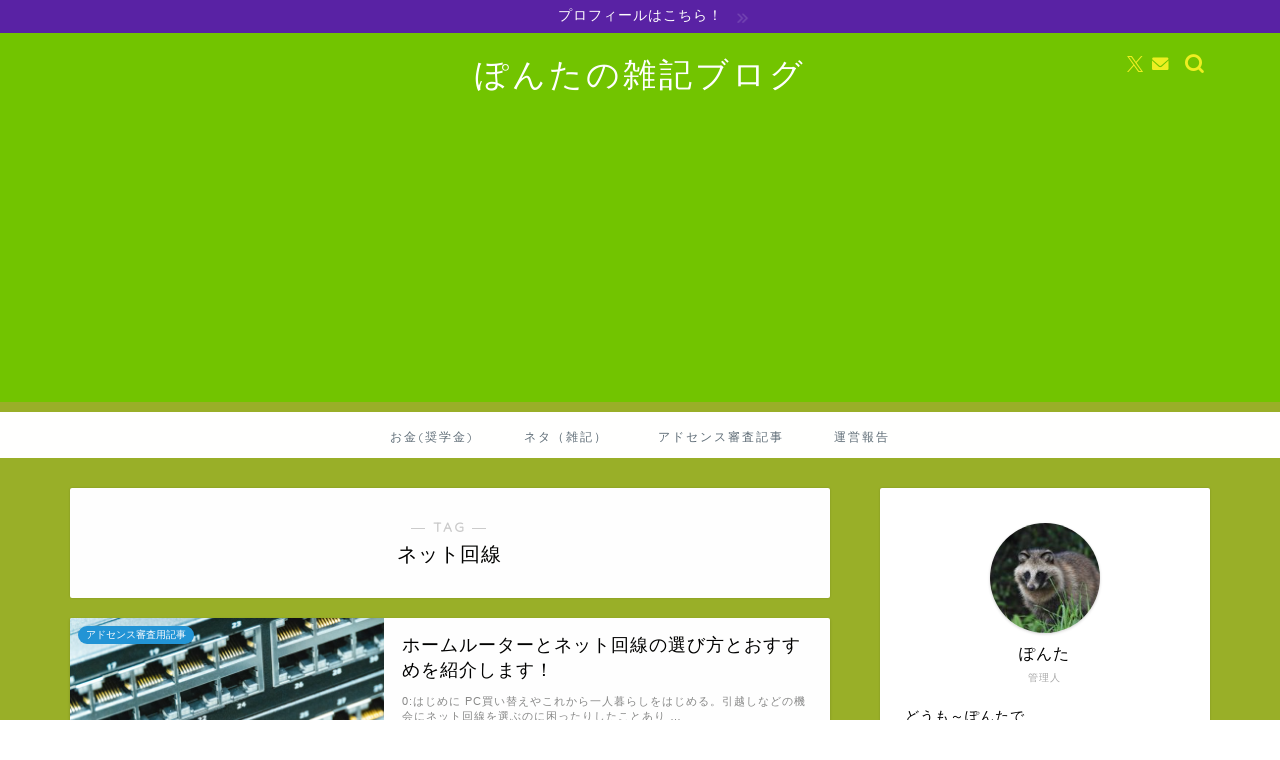

--- FILE ---
content_type: text/html; charset=UTF-8
request_url: https://ponta2020.com/tag/%E3%83%8D%E3%83%83%E3%83%88%E5%9B%9E%E7%B7%9A/
body_size: 15912
content:
<!DOCTYPE html>
<html lang="ja">
<head prefix="og: http://ogp.me/ns# fb: http://ogp.me/ns/fb# article: http://ogp.me/ns/article#">
<meta charset="utf-8">
<meta http-equiv="X-UA-Compatible" content="IE=edge">
<meta name="viewport" content="width=device-width, initial-scale=1">
<!-- ここからOGP -->
<meta property="og:type" content="blog">
<meta property="og:title" content="ネット回線タグの記事一覧｜ぽんたの雑記ブログ">
<meta property="og:url" content="https://ponta2020.com/tag/%e3%81%8a%e3%81%99%e3%81%99%e3%82%81/">
<meta property="og:image" content="http://jin-demo.jp/demo-9/wp-content/uploads/2019/03/ogp-1.png">
<meta property="og:site_name" content="ぽんたの雑記ブログ">
<meta property="fb:admins" content="">
<meta name="twitter:card" content="summary">
<meta name="twitter:site" content="@mitaru21">
<!-- ここまでOGP --> 

<link rel="shortcut icon" href="https://ponta2020.com/wp-content/themes/jin/favicon.ico">
<link rel="canonical" href="https://ponta2020.com">
<title>【ネット回線】タグの記事一覧｜ぽんたの雑記ブログ</title>
<meta name='robots' content='max-image-preview:large' />
<link rel='dns-prefetch' href='//webfonts.xserver.jp' />
<link rel='dns-prefetch' href='//cdnjs.cloudflare.com' />
<link rel='dns-prefetch' href='//stats.wp.com' />
<link rel='preconnect' href='//c0.wp.com' />
<link rel="alternate" type="application/rss+xml" title="ぽんたの雑記ブログ &raquo; フィード" href="https://ponta2020.com/feed/" />
<link rel="alternate" type="application/rss+xml" title="ぽんたの雑記ブログ &raquo; コメントフィード" href="https://ponta2020.com/comments/feed/" />
<link rel="alternate" type="application/rss+xml" title="ぽんたの雑記ブログ &raquo; ネット回線 タグのフィード" href="https://ponta2020.com/tag/%e3%83%8d%e3%83%83%e3%83%88%e5%9b%9e%e7%b7%9a/feed/" />
<script type="text/javascript">
/* <![CDATA[ */
window._wpemojiSettings = {"baseUrl":"https:\/\/s.w.org\/images\/core\/emoji\/15.0.3\/72x72\/","ext":".png","svgUrl":"https:\/\/s.w.org\/images\/core\/emoji\/15.0.3\/svg\/","svgExt":".svg","source":{"concatemoji":"https:\/\/ponta2020.com\/wp-includes\/js\/wp-emoji-release.min.js?ver=6.6.4"}};
/*! This file is auto-generated */
!function(i,n){var o,s,e;function c(e){try{var t={supportTests:e,timestamp:(new Date).valueOf()};sessionStorage.setItem(o,JSON.stringify(t))}catch(e){}}function p(e,t,n){e.clearRect(0,0,e.canvas.width,e.canvas.height),e.fillText(t,0,0);var t=new Uint32Array(e.getImageData(0,0,e.canvas.width,e.canvas.height).data),r=(e.clearRect(0,0,e.canvas.width,e.canvas.height),e.fillText(n,0,0),new Uint32Array(e.getImageData(0,0,e.canvas.width,e.canvas.height).data));return t.every(function(e,t){return e===r[t]})}function u(e,t,n){switch(t){case"flag":return n(e,"\ud83c\udff3\ufe0f\u200d\u26a7\ufe0f","\ud83c\udff3\ufe0f\u200b\u26a7\ufe0f")?!1:!n(e,"\ud83c\uddfa\ud83c\uddf3","\ud83c\uddfa\u200b\ud83c\uddf3")&&!n(e,"\ud83c\udff4\udb40\udc67\udb40\udc62\udb40\udc65\udb40\udc6e\udb40\udc67\udb40\udc7f","\ud83c\udff4\u200b\udb40\udc67\u200b\udb40\udc62\u200b\udb40\udc65\u200b\udb40\udc6e\u200b\udb40\udc67\u200b\udb40\udc7f");case"emoji":return!n(e,"\ud83d\udc26\u200d\u2b1b","\ud83d\udc26\u200b\u2b1b")}return!1}function f(e,t,n){var r="undefined"!=typeof WorkerGlobalScope&&self instanceof WorkerGlobalScope?new OffscreenCanvas(300,150):i.createElement("canvas"),a=r.getContext("2d",{willReadFrequently:!0}),o=(a.textBaseline="top",a.font="600 32px Arial",{});return e.forEach(function(e){o[e]=t(a,e,n)}),o}function t(e){var t=i.createElement("script");t.src=e,t.defer=!0,i.head.appendChild(t)}"undefined"!=typeof Promise&&(o="wpEmojiSettingsSupports",s=["flag","emoji"],n.supports={everything:!0,everythingExceptFlag:!0},e=new Promise(function(e){i.addEventListener("DOMContentLoaded",e,{once:!0})}),new Promise(function(t){var n=function(){try{var e=JSON.parse(sessionStorage.getItem(o));if("object"==typeof e&&"number"==typeof e.timestamp&&(new Date).valueOf()<e.timestamp+604800&&"object"==typeof e.supportTests)return e.supportTests}catch(e){}return null}();if(!n){if("undefined"!=typeof Worker&&"undefined"!=typeof OffscreenCanvas&&"undefined"!=typeof URL&&URL.createObjectURL&&"undefined"!=typeof Blob)try{var e="postMessage("+f.toString()+"("+[JSON.stringify(s),u.toString(),p.toString()].join(",")+"));",r=new Blob([e],{type:"text/javascript"}),a=new Worker(URL.createObjectURL(r),{name:"wpTestEmojiSupports"});return void(a.onmessage=function(e){c(n=e.data),a.terminate(),t(n)})}catch(e){}c(n=f(s,u,p))}t(n)}).then(function(e){for(var t in e)n.supports[t]=e[t],n.supports.everything=n.supports.everything&&n.supports[t],"flag"!==t&&(n.supports.everythingExceptFlag=n.supports.everythingExceptFlag&&n.supports[t]);n.supports.everythingExceptFlag=n.supports.everythingExceptFlag&&!n.supports.flag,n.DOMReady=!1,n.readyCallback=function(){n.DOMReady=!0}}).then(function(){return e}).then(function(){var e;n.supports.everything||(n.readyCallback(),(e=n.source||{}).concatemoji?t(e.concatemoji):e.wpemoji&&e.twemoji&&(t(e.twemoji),t(e.wpemoji)))}))}((window,document),window._wpemojiSettings);
/* ]]> */
</script>
<!-- ponta2020.com is managing ads with Advanced Ads --><script id="ponta-ready">
			window.advanced_ads_ready=function(e,a){a=a||"complete";var d=function(e){return"interactive"===a?"loading"!==e:"complete"===e};d(document.readyState)?e():document.addEventListener("readystatechange",(function(a){d(a.target.readyState)&&e()}),{once:"interactive"===a})},window.advanced_ads_ready_queue=window.advanced_ads_ready_queue||[];		</script>
		<style id='wp-emoji-styles-inline-css' type='text/css'>

	img.wp-smiley, img.emoji {
		display: inline !important;
		border: none !important;
		box-shadow: none !important;
		height: 1em !important;
		width: 1em !important;
		margin: 0 0.07em !important;
		vertical-align: -0.1em !important;
		background: none !important;
		padding: 0 !important;
	}
</style>
<link rel='stylesheet' id='wp-block-library-css' href='https://c0.wp.com/c/6.6.4/wp-includes/css/dist/block-library/style.min.css' type='text/css' media='all' />
<link rel='stylesheet' id='mediaelement-css' href='https://c0.wp.com/c/6.6.4/wp-includes/js/mediaelement/mediaelementplayer-legacy.min.css' type='text/css' media='all' />
<link rel='stylesheet' id='wp-mediaelement-css' href='https://c0.wp.com/c/6.6.4/wp-includes/js/mediaelement/wp-mediaelement.min.css' type='text/css' media='all' />
<style id='jetpack-sharing-buttons-style-inline-css' type='text/css'>
.jetpack-sharing-buttons__services-list{display:flex;flex-direction:row;flex-wrap:wrap;gap:0;list-style-type:none;margin:5px;padding:0}.jetpack-sharing-buttons__services-list.has-small-icon-size{font-size:12px}.jetpack-sharing-buttons__services-list.has-normal-icon-size{font-size:16px}.jetpack-sharing-buttons__services-list.has-large-icon-size{font-size:24px}.jetpack-sharing-buttons__services-list.has-huge-icon-size{font-size:36px}@media print{.jetpack-sharing-buttons__services-list{display:none!important}}.editor-styles-wrapper .wp-block-jetpack-sharing-buttons{gap:0;padding-inline-start:0}ul.jetpack-sharing-buttons__services-list.has-background{padding:1.25em 2.375em}
</style>
<style id='classic-theme-styles-inline-css' type='text/css'>
/*! This file is auto-generated */
.wp-block-button__link{color:#fff;background-color:#32373c;border-radius:9999px;box-shadow:none;text-decoration:none;padding:calc(.667em + 2px) calc(1.333em + 2px);font-size:1.125em}.wp-block-file__button{background:#32373c;color:#fff;text-decoration:none}
</style>
<style id='global-styles-inline-css' type='text/css'>
:root{--wp--preset--aspect-ratio--square: 1;--wp--preset--aspect-ratio--4-3: 4/3;--wp--preset--aspect-ratio--3-4: 3/4;--wp--preset--aspect-ratio--3-2: 3/2;--wp--preset--aspect-ratio--2-3: 2/3;--wp--preset--aspect-ratio--16-9: 16/9;--wp--preset--aspect-ratio--9-16: 9/16;--wp--preset--color--black: #000000;--wp--preset--color--cyan-bluish-gray: #abb8c3;--wp--preset--color--white: #ffffff;--wp--preset--color--pale-pink: #f78da7;--wp--preset--color--vivid-red: #cf2e2e;--wp--preset--color--luminous-vivid-orange: #ff6900;--wp--preset--color--luminous-vivid-amber: #fcb900;--wp--preset--color--light-green-cyan: #7bdcb5;--wp--preset--color--vivid-green-cyan: #00d084;--wp--preset--color--pale-cyan-blue: #8ed1fc;--wp--preset--color--vivid-cyan-blue: #0693e3;--wp--preset--color--vivid-purple: #9b51e0;--wp--preset--gradient--vivid-cyan-blue-to-vivid-purple: linear-gradient(135deg,rgba(6,147,227,1) 0%,rgb(155,81,224) 100%);--wp--preset--gradient--light-green-cyan-to-vivid-green-cyan: linear-gradient(135deg,rgb(122,220,180) 0%,rgb(0,208,130) 100%);--wp--preset--gradient--luminous-vivid-amber-to-luminous-vivid-orange: linear-gradient(135deg,rgba(252,185,0,1) 0%,rgba(255,105,0,1) 100%);--wp--preset--gradient--luminous-vivid-orange-to-vivid-red: linear-gradient(135deg,rgba(255,105,0,1) 0%,rgb(207,46,46) 100%);--wp--preset--gradient--very-light-gray-to-cyan-bluish-gray: linear-gradient(135deg,rgb(238,238,238) 0%,rgb(169,184,195) 100%);--wp--preset--gradient--cool-to-warm-spectrum: linear-gradient(135deg,rgb(74,234,220) 0%,rgb(151,120,209) 20%,rgb(207,42,186) 40%,rgb(238,44,130) 60%,rgb(251,105,98) 80%,rgb(254,248,76) 100%);--wp--preset--gradient--blush-light-purple: linear-gradient(135deg,rgb(255,206,236) 0%,rgb(152,150,240) 100%);--wp--preset--gradient--blush-bordeaux: linear-gradient(135deg,rgb(254,205,165) 0%,rgb(254,45,45) 50%,rgb(107,0,62) 100%);--wp--preset--gradient--luminous-dusk: linear-gradient(135deg,rgb(255,203,112) 0%,rgb(199,81,192) 50%,rgb(65,88,208) 100%);--wp--preset--gradient--pale-ocean: linear-gradient(135deg,rgb(255,245,203) 0%,rgb(182,227,212) 50%,rgb(51,167,181) 100%);--wp--preset--gradient--electric-grass: linear-gradient(135deg,rgb(202,248,128) 0%,rgb(113,206,126) 100%);--wp--preset--gradient--midnight: linear-gradient(135deg,rgb(2,3,129) 0%,rgb(40,116,252) 100%);--wp--preset--font-size--small: 13px;--wp--preset--font-size--medium: 20px;--wp--preset--font-size--large: 36px;--wp--preset--font-size--x-large: 42px;--wp--preset--spacing--20: 0.44rem;--wp--preset--spacing--30: 0.67rem;--wp--preset--spacing--40: 1rem;--wp--preset--spacing--50: 1.5rem;--wp--preset--spacing--60: 2.25rem;--wp--preset--spacing--70: 3.38rem;--wp--preset--spacing--80: 5.06rem;--wp--preset--shadow--natural: 6px 6px 9px rgba(0, 0, 0, 0.2);--wp--preset--shadow--deep: 12px 12px 50px rgba(0, 0, 0, 0.4);--wp--preset--shadow--sharp: 6px 6px 0px rgba(0, 0, 0, 0.2);--wp--preset--shadow--outlined: 6px 6px 0px -3px rgba(255, 255, 255, 1), 6px 6px rgba(0, 0, 0, 1);--wp--preset--shadow--crisp: 6px 6px 0px rgba(0, 0, 0, 1);}:where(.is-layout-flex){gap: 0.5em;}:where(.is-layout-grid){gap: 0.5em;}body .is-layout-flex{display: flex;}.is-layout-flex{flex-wrap: wrap;align-items: center;}.is-layout-flex > :is(*, div){margin: 0;}body .is-layout-grid{display: grid;}.is-layout-grid > :is(*, div){margin: 0;}:where(.wp-block-columns.is-layout-flex){gap: 2em;}:where(.wp-block-columns.is-layout-grid){gap: 2em;}:where(.wp-block-post-template.is-layout-flex){gap: 1.25em;}:where(.wp-block-post-template.is-layout-grid){gap: 1.25em;}.has-black-color{color: var(--wp--preset--color--black) !important;}.has-cyan-bluish-gray-color{color: var(--wp--preset--color--cyan-bluish-gray) !important;}.has-white-color{color: var(--wp--preset--color--white) !important;}.has-pale-pink-color{color: var(--wp--preset--color--pale-pink) !important;}.has-vivid-red-color{color: var(--wp--preset--color--vivid-red) !important;}.has-luminous-vivid-orange-color{color: var(--wp--preset--color--luminous-vivid-orange) !important;}.has-luminous-vivid-amber-color{color: var(--wp--preset--color--luminous-vivid-amber) !important;}.has-light-green-cyan-color{color: var(--wp--preset--color--light-green-cyan) !important;}.has-vivid-green-cyan-color{color: var(--wp--preset--color--vivid-green-cyan) !important;}.has-pale-cyan-blue-color{color: var(--wp--preset--color--pale-cyan-blue) !important;}.has-vivid-cyan-blue-color{color: var(--wp--preset--color--vivid-cyan-blue) !important;}.has-vivid-purple-color{color: var(--wp--preset--color--vivid-purple) !important;}.has-black-background-color{background-color: var(--wp--preset--color--black) !important;}.has-cyan-bluish-gray-background-color{background-color: var(--wp--preset--color--cyan-bluish-gray) !important;}.has-white-background-color{background-color: var(--wp--preset--color--white) !important;}.has-pale-pink-background-color{background-color: var(--wp--preset--color--pale-pink) !important;}.has-vivid-red-background-color{background-color: var(--wp--preset--color--vivid-red) !important;}.has-luminous-vivid-orange-background-color{background-color: var(--wp--preset--color--luminous-vivid-orange) !important;}.has-luminous-vivid-amber-background-color{background-color: var(--wp--preset--color--luminous-vivid-amber) !important;}.has-light-green-cyan-background-color{background-color: var(--wp--preset--color--light-green-cyan) !important;}.has-vivid-green-cyan-background-color{background-color: var(--wp--preset--color--vivid-green-cyan) !important;}.has-pale-cyan-blue-background-color{background-color: var(--wp--preset--color--pale-cyan-blue) !important;}.has-vivid-cyan-blue-background-color{background-color: var(--wp--preset--color--vivid-cyan-blue) !important;}.has-vivid-purple-background-color{background-color: var(--wp--preset--color--vivid-purple) !important;}.has-black-border-color{border-color: var(--wp--preset--color--black) !important;}.has-cyan-bluish-gray-border-color{border-color: var(--wp--preset--color--cyan-bluish-gray) !important;}.has-white-border-color{border-color: var(--wp--preset--color--white) !important;}.has-pale-pink-border-color{border-color: var(--wp--preset--color--pale-pink) !important;}.has-vivid-red-border-color{border-color: var(--wp--preset--color--vivid-red) !important;}.has-luminous-vivid-orange-border-color{border-color: var(--wp--preset--color--luminous-vivid-orange) !important;}.has-luminous-vivid-amber-border-color{border-color: var(--wp--preset--color--luminous-vivid-amber) !important;}.has-light-green-cyan-border-color{border-color: var(--wp--preset--color--light-green-cyan) !important;}.has-vivid-green-cyan-border-color{border-color: var(--wp--preset--color--vivid-green-cyan) !important;}.has-pale-cyan-blue-border-color{border-color: var(--wp--preset--color--pale-cyan-blue) !important;}.has-vivid-cyan-blue-border-color{border-color: var(--wp--preset--color--vivid-cyan-blue) !important;}.has-vivid-purple-border-color{border-color: var(--wp--preset--color--vivid-purple) !important;}.has-vivid-cyan-blue-to-vivid-purple-gradient-background{background: var(--wp--preset--gradient--vivid-cyan-blue-to-vivid-purple) !important;}.has-light-green-cyan-to-vivid-green-cyan-gradient-background{background: var(--wp--preset--gradient--light-green-cyan-to-vivid-green-cyan) !important;}.has-luminous-vivid-amber-to-luminous-vivid-orange-gradient-background{background: var(--wp--preset--gradient--luminous-vivid-amber-to-luminous-vivid-orange) !important;}.has-luminous-vivid-orange-to-vivid-red-gradient-background{background: var(--wp--preset--gradient--luminous-vivid-orange-to-vivid-red) !important;}.has-very-light-gray-to-cyan-bluish-gray-gradient-background{background: var(--wp--preset--gradient--very-light-gray-to-cyan-bluish-gray) !important;}.has-cool-to-warm-spectrum-gradient-background{background: var(--wp--preset--gradient--cool-to-warm-spectrum) !important;}.has-blush-light-purple-gradient-background{background: var(--wp--preset--gradient--blush-light-purple) !important;}.has-blush-bordeaux-gradient-background{background: var(--wp--preset--gradient--blush-bordeaux) !important;}.has-luminous-dusk-gradient-background{background: var(--wp--preset--gradient--luminous-dusk) !important;}.has-pale-ocean-gradient-background{background: var(--wp--preset--gradient--pale-ocean) !important;}.has-electric-grass-gradient-background{background: var(--wp--preset--gradient--electric-grass) !important;}.has-midnight-gradient-background{background: var(--wp--preset--gradient--midnight) !important;}.has-small-font-size{font-size: var(--wp--preset--font-size--small) !important;}.has-medium-font-size{font-size: var(--wp--preset--font-size--medium) !important;}.has-large-font-size{font-size: var(--wp--preset--font-size--large) !important;}.has-x-large-font-size{font-size: var(--wp--preset--font-size--x-large) !important;}
:where(.wp-block-post-template.is-layout-flex){gap: 1.25em;}:where(.wp-block-post-template.is-layout-grid){gap: 1.25em;}
:where(.wp-block-columns.is-layout-flex){gap: 2em;}:where(.wp-block-columns.is-layout-grid){gap: 2em;}
:root :where(.wp-block-pullquote){font-size: 1.5em;line-height: 1.6;}
</style>
<link rel='stylesheet' id='theme-style-css' href='https://ponta2020.com/wp-content/themes/jin/style.css?ver=6.6.4' type='text/css' media='all' />
<link rel='stylesheet' id='swiper-style-css' href='https://cdnjs.cloudflare.com/ajax/libs/Swiper/4.0.7/css/swiper.min.css?ver=6.6.4' type='text/css' media='all' />
<script type="text/javascript" src="https://c0.wp.com/c/6.6.4/wp-includes/js/jquery/jquery.min.js" id="jquery-core-js"></script>
<script type="text/javascript" src="https://c0.wp.com/c/6.6.4/wp-includes/js/jquery/jquery-migrate.min.js" id="jquery-migrate-js"></script>
<script type="text/javascript" src="//webfonts.xserver.jp/js/xserverv3.js?fadein=0&amp;ver=2.0.8" id="typesquare_std-js"></script>
<link rel="https://api.w.org/" href="https://ponta2020.com/wp-json/" /><link rel="alternate" title="JSON" type="application/json" href="https://ponta2020.com/wp-json/wp/v2/tags/11" />	<style>img#wpstats{display:none}</style>
			<style type="text/css">
		#wrapper {
			background-color: #99af28;
			background-image: url();
					}

		.related-entry-headline-text span:before,
		#comment-title span:before,
		#reply-title span:before {
			background-color: #137a46;
			border-color: #137a46 !important;
		}

		#breadcrumb:after,
		#page-top a {
			background-color: #1523c1;
		}

		footer {
			background-color: #1523c1;
		}

		.footer-inner a,
		#copyright,
		#copyright-center {
			border-color: #ffffff !important;
			color: #ffffff !important;
		}

		#footer-widget-area {
			border-color: #ffffff !important;
		}

		.page-top-footer a {
			color: #1523c1 !important;
		}

		#breadcrumb ul li,
		#breadcrumb ul li a {
			color: #1523c1 !important;
		}

		body,
		a,
		a:link,
		a:visited,
		.my-profile,
		.widgettitle,
		.tabBtn-mag label {
			color: #000000;
		}

		a:hover {
			color: #ff6768;
		}

		.widget_nav_menu ul>li>a:before,
		.widget_categories ul>li>a:before,
		.widget_pages ul>li>a:before,
		.widget_recent_entries ul>li>a:before,
		.widget_archive ul>li>a:before,
		.widget_archive form:after,
		.widget_categories form:after,
		.widget_nav_menu ul>li>ul.sub-menu>li>a:before,
		.widget_categories ul>li>.children>li>a:before,
		.widget_pages ul>li>.children>li>a:before,
		.widget_nav_menu ul>li>ul.sub-menu>li>ul.sub-menu li>a:before,
		.widget_categories ul>li>.children>li>.children li>a:before,
		.widget_pages ul>li>.children>li>.children li>a:before {
			color: #137a46;
		}

		.widget_nav_menu ul .sub-menu .sub-menu li a:before {
			background-color: #000000 !important;
		}
		.d--labeling-act-border{
			border-color: rgba(0,0,0,0.18);
		}
		.c--labeling-act.d--labeling-act-solid{
			background-color: rgba(0,0,0,0.06);
		}
		.a--labeling-act{
			color: rgba(0,0,0,0.6);
		}
		.a--labeling-small-act span{
			background-color: rgba(0,0,0,0.21);
		}
		.c--labeling-act.d--labeling-act-strong{
			background-color: rgba(0,0,0,0.045);
		}
		.d--labeling-act-strong .a--labeling-act{
			color: rgba(0,0,0,0.75);
		}


		footer .footer-widget,
		footer .footer-widget a,
		footer .footer-widget ul li,
		.footer-widget.widget_nav_menu ul>li>a:before,
		.footer-widget.widget_categories ul>li>a:before,
		.footer-widget.widget_recent_entries ul>li>a:before,
		.footer-widget.widget_pages ul>li>a:before,
		.footer-widget.widget_archive ul>li>a:before,
		footer .widget_tag_cloud .tagcloud a:before {
			color: #ffffff !important;
			border-color: #ffffff !important;
		}

		footer .footer-widget .widgettitle {
			color: #ffffff !important;
			border-color: #2294d6 !important;
		}

		footer .widget_nav_menu ul .children .children li a:before,
		footer .widget_categories ul .children .children li a:before,
		footer .widget_nav_menu ul .sub-menu .sub-menu li a:before {
			background-color: #ffffff !important;
		}

		#drawernav a:hover,
		.post-list-title,
		#prev-next p,
		#toc_container .toc_list li a {
			color: #000000 !important;
		}

		#header-box {
			background-color: #72c400;
		}

		@media (min-width: 768px) {
			.top-image-meta {
				margin-top: calc(0px - 30px);
			}
		}

		@media (min-width: 1200px) {
			.top-image-meta {
				margin-top: calc(0px);
			}
		}

		.pickup-contents:before {
			background-color: #72c400 !important;
		}

		.main-image-text {
			color: #5e6c77;
		}

		.main-image-text-sub {
			color: #5e6c77;
		}

		@media (min-width: 481px) {
			#site-info {
				padding-top: 20px !important;
				padding-bottom: 20px !important;
			}
		}

		#site-info span a {
			color: #ffffff !important;
		}

		#headmenu .headsns .line a svg {
			fill: #eeee22 !important;
		}

		#headmenu .headsns a,
		#headmenu {
			color: #eeee22 !important;
			border-color: #eeee22 !important;
		}

		.profile-follow .line-sns a svg {
			fill: #137a46 !important;
		}

		.profile-follow .line-sns a:hover svg {
			fill: #2294d6 !important;
		}

		.profile-follow a {
			color: #137a46 !important;
			border-color: #137a46 !important;
		}

		.profile-follow a:hover,
		#headmenu .headsns a:hover {
			color: #2294d6 !important;
			border-color: #2294d6 !important;
		}

		.search-box:hover {
			color: #2294d6 !important;
			border-color: #2294d6 !important;
		}

		#header #headmenu .headsns .line a:hover svg {
			fill: #2294d6 !important;
		}

		.cps-icon-bar,
		#navtoggle:checked+.sp-menu-open .cps-icon-bar {
			background-color: #ffffff;
		}

		#nav-container {
			background-color: #ffffff;
		}

		.menu-box .menu-item svg {
			fill: #5e6c77;
		}

		#drawernav ul.menu-box>li>a,
		#drawernav2 ul.menu-box>li>a,
		#drawernav3 ul.menu-box>li>a,
		#drawernav4 ul.menu-box>li>a,
		#drawernav5 ul.menu-box>li>a,
		#drawernav ul.menu-box>li.menu-item-has-children:after,
		#drawernav2 ul.menu-box>li.menu-item-has-children:after,
		#drawernav3 ul.menu-box>li.menu-item-has-children:after,
		#drawernav4 ul.menu-box>li.menu-item-has-children:after,
		#drawernav5 ul.menu-box>li.menu-item-has-children:after {
			color: #5e6c77 !important;
		}

		#drawernav ul.menu-box li a,
		#drawernav2 ul.menu-box li a,
		#drawernav3 ul.menu-box li a,
		#drawernav4 ul.menu-box li a,
		#drawernav5 ul.menu-box li a {
			font-size: 12px !important;
		}

		#drawernav3 ul.menu-box>li {
			color: #000000 !important;
		}

		#drawernav4 .menu-box>.menu-item>a:after,
		#drawernav3 .menu-box>.menu-item>a:after,
		#drawernav .menu-box>.menu-item>a:after {
			background-color: #5e6c77 !important;
		}

		#drawernav2 .menu-box>.menu-item:hover,
		#drawernav5 .menu-box>.menu-item:hover {
			border-top-color: #137a46 !important;
		}

		.cps-info-bar a {
			background-color: #5922a5 !important;
		}

		@media (min-width: 768px) {
			.post-list-mag .post-list-item:not(:nth-child(2n)) {
				margin-right: 2.6%;
			}
		}

		@media (min-width: 768px) {

			#tab-1:checked~.tabBtn-mag li [for="tab-1"]:after,
			#tab-2:checked~.tabBtn-mag li [for="tab-2"]:after,
			#tab-3:checked~.tabBtn-mag li [for="tab-3"]:after,
			#tab-4:checked~.tabBtn-mag li [for="tab-4"]:after {
				border-top-color: #137a46 !important;
			}

			.tabBtn-mag label {
				border-bottom-color: #137a46 !important;
			}
		}

		#tab-1:checked~.tabBtn-mag li [for="tab-1"],
		#tab-2:checked~.tabBtn-mag li [for="tab-2"],
		#tab-3:checked~.tabBtn-mag li [for="tab-3"],
		#tab-4:checked~.tabBtn-mag li [for="tab-4"],
		#prev-next a.next:after,
		#prev-next a.prev:after,
		.more-cat-button a:hover span:before {
			background-color: #137a46 !important;
		}


		.swiper-slide .post-list-cat,
		.post-list-mag .post-list-cat,
		.post-list-mag3col .post-list-cat,
		.post-list-mag-sp1col .post-list-cat,
		.swiper-pagination-bullet-active,
		.pickup-cat,
		.post-list .post-list-cat,
		#breadcrumb .bcHome a:hover span:before,
		.popular-item:nth-child(1) .pop-num,
		.popular-item:nth-child(2) .pop-num,
		.popular-item:nth-child(3) .pop-num {
			background-color: #2294d6 !important;
		}

		.sidebar-btn a,
		.profile-sns-menu {
			background-color: #2294d6 !important;
		}

		.sp-sns-menu a,
		.pickup-contents-box a:hover .pickup-title {
			border-color: #137a46 !important;
			color: #137a46 !important;
		}

		.pro-line svg {
			fill: #137a46 !important;
		}

		.cps-post-cat a,
		.meta-cat,
		.popular-cat {
			background-color: #2294d6 !important;
			border-color: #2294d6 !important;
		}

		.tagicon,
		.tag-box a,
		#toc_container .toc_list>li,
		#toc_container .toc_title {
			color: #137a46 !important;
		}

		.widget_tag_cloud a::before {
			color: #000000 !important;
		}

		.tag-box a,
		#toc_container:before {
			border-color: #137a46 !important;
		}

		.cps-post-cat a:hover {
			color: #ff6768 !important;
		}

		.pagination li:not([class*="current"]) a:hover,
		.widget_tag_cloud a:hover {
			background-color: #137a46 !important;
		}

		.pagination li:not([class*="current"]) a:hover {
			opacity: 0.5 !important;
		}

		.pagination li.current a {
			background-color: #137a46 !important;
			border-color: #137a46 !important;
		}

		.nextpage a:hover span {
			color: #137a46 !important;
			border-color: #137a46 !important;
		}

		.cta-content:before {
			background-color: #2294d6 !important;
		}

		.cta-text,
		.info-title {
			color: #ffffff !important;
		}

		#footer-widget-area.footer_style1 .widgettitle {
			border-color: #2294d6 !important;
		}

		.sidebar_style1 .widgettitle,
		.sidebar_style5 .widgettitle {
			border-color: #137a46 !important;
		}

		.sidebar_style2 .widgettitle,
		.sidebar_style4 .widgettitle,
		.sidebar_style6 .widgettitle,
		#home-bottom-widget .widgettitle,
		#home-top-widget .widgettitle,
		#post-bottom-widget .widgettitle,
		#post-top-widget .widgettitle {
			background-color: #137a46 !important;
		}

		#home-bottom-widget .widget_search .search-box input[type="submit"],
		#home-top-widget .widget_search .search-box input[type="submit"],
		#post-bottom-widget .widget_search .search-box input[type="submit"],
		#post-top-widget .widget_search .search-box input[type="submit"] {
			background-color: #2294d6 !important;
		}

		.tn-logo-size {
			font-size: 240% !important;
		}

		@media (min-width: 481px) {
			.tn-logo-size img {
				width: calc(240%*0.5) !important;
			}
		}

		@media (min-width: 768px) {
			.tn-logo-size img {
				width: calc(240%*2.2) !important;
			}
		}

		@media (min-width: 1200px) {
			.tn-logo-size img {
				width: 240% !important;
			}
		}

		.sp-logo-size {
			font-size: 120% !important;
		}

		.sp-logo-size img {
			width: 120% !important;
		}

		.cps-post-main ul>li:before,
		.cps-post-main ol>li:before {
			background-color: #2294d6 !important;
		}

		.profile-card .profile-title {
			background-color: #137a46 !important;
		}

		.profile-card {
			border-color: #137a46 !important;
		}

		.cps-post-main a {
			color: #ff6768;
		}

		.cps-post-main .marker {
			background: -webkit-linear-gradient(transparent 80%, #ffe2e2 0%);
			background: linear-gradient(transparent 80%, #ffe2e2 0%);
		}

		.cps-post-main .marker2 {
			background: -webkit-linear-gradient(transparent 80%, #82d0e0 0%);
			background: linear-gradient(transparent 80%, #82d0e0 0%);
		}

		.cps-post-main .jic-sc {
			color: #e9546b;
		}


		.simple-box1 {
			border-color: #51a5d6 !important;
		}

		.simple-box2 {
			border-color: #f2bf7d !important;
		}

		.simple-box3 {
			border-color: #2294d6 !important;
		}

		.simple-box4 {
			border-color: #7badd8 !important;
		}

		.simple-box4:before {
			background-color: #7badd8;
		}

		.simple-box5 {
			border-color: #e896c7 !important;
		}

		.simple-box5:before {
			background-color: #e896c7;
		}

		.simple-box6 {
			background-color: #fffdef !important;
		}

		.simple-box7 {
			border-color: #def1f9 !important;
		}

		.simple-box7:before {
			background-color: #def1f9 !important;
		}

		.simple-box8 {
			border-color: #96ddc1 !important;
		}

		.simple-box8:before {
			background-color: #96ddc1 !important;
		}

		.simple-box9:before {
			background-color: #e1c0e8 !important;
		}

		.simple-box9:after {
			border-color: #e1c0e8 #e1c0e8 #fff #fff !important;
		}

		.kaisetsu-box1:before,
		.kaisetsu-box1-title {
			background-color: #ffb49e !important;
		}

		.kaisetsu-box2 {
			border-color: #89c2f4 !important;
		}

		.kaisetsu-box2-title {
			background-color: #89c2f4 !important;
		}

		.kaisetsu-box4 {
			border-color: #ea91a9 !important;
		}

		.kaisetsu-box4-title {
			background-color: #ea91a9 !important;
		}

		.kaisetsu-box5:before {
			background-color: #57b3ba !important;
		}

		.kaisetsu-box5-title {
			background-color: #57b3ba !important;
		}

		.concept-box1 {
			border-color: #85db8f !important;
		}

		.concept-box1:after {
			background-color: #85db8f !important;
		}

		.concept-box1:before {
			content: "ポイント" !important;
			color: #85db8f !important;
		}

		.concept-box2 {
			border-color: #f7cf6a !important;
		}

		.concept-box2:after {
			background-color: #f7cf6a !important;
		}

		.concept-box2:before {
			content: "注意点" !important;
			color: #f7cf6a !important;
		}

		.concept-box3 {
			border-color: #86cee8 !important;
		}

		.concept-box3:after {
			background-color: #86cee8 !important;
		}

		.concept-box3:before {
			content: "良い例" !important;
			color: #86cee8 !important;
		}

		.concept-box4 {
			border-color: #ed8989 !important;
		}

		.concept-box4:after {
			background-color: #ed8989 !important;
		}

		.concept-box4:before {
			content: "悪い例" !important;
			color: #ed8989 !important;
		}

		.concept-box5 {
			border-color: #9e9e9e !important;
		}

		.concept-box5:after {
			background-color: #9e9e9e !important;
		}

		.concept-box5:before {
			content: "参考" !important;
			color: #9e9e9e !important;
		}

		.concept-box6 {
			border-color: #8eaced !important;
		}

		.concept-box6:after {
			background-color: #8eaced !important;
		}

		.concept-box6:before {
			content: "メモ" !important;
			color: #8eaced !important;
		}

		.innerlink-box1,
		.blog-card {
			border-color: #ff6868 !important;
		}

		.innerlink-box1-title {
			background-color: #ff6868 !important;
			border-color: #ff6868 !important;
		}

		.innerlink-box1:before,
		.blog-card-hl-box {
			background-color: #ff6868 !important;
		}

		.jin-ac-box01-title::after {
			color: #137a46;
		}

		.color-button01 a,
		.color-button01 a:hover,
		.color-button01:before {
			background-color: #2294d6 !important;
		}

		.top-image-btn-color a,
		.top-image-btn-color a:hover,
		.top-image-btn-color:before {
			background-color: #ffb27f !important;
		}

		.color-button02 a,
		.color-button02 a:hover,
		.color-button02:before {
			background-color: #ff6868 !important;
		}

		.color-button01-big a,
		.color-button01-big a:hover,
		.color-button01-big:before {
			background-color: #ff6768 !important;
		}

		.color-button01-big a,
		.color-button01-big:before {
			border-radius: 50px !important;
		}

		.color-button01-big a {
			padding-top: 20px !important;
			padding-bottom: 20px !important;
		}

		.color-button02-big a,
		.color-button02-big a:hover,
		.color-button02-big:before {
			background-color: #3b9dd6 !important;
		}

		.color-button02-big a,
		.color-button02-big:before {
			border-radius: 40px !important;
		}

		.color-button02-big a {
			padding-top: 20px !important;
			padding-bottom: 20px !important;
		}

		.color-button01-big {
			width: 75% !important;
		}

		.color-button02-big {
			width: 75% !important;
		}

		.top-image-btn-color:before,
		.wide-layout ul li .color-button01:before,
		.wide-layout ul li .color-button02:before,
		.color-button01:before,
		.color-button02:before,
		.color-button01-big:before,
		.color-button02-big:before {
			display: none;
		}

		.top-image-btn-color a:hover,
		.color-button01 a:hover,
		.color-button02 a:hover,
		.color-button01-big a:hover,
		.color-button02-big a:hover {
			-webkit-transform: translateY(2px);
			transform: translateY(2px);
			-webkit-filter: brightness(1.05);
			filter: brightness(1.05);
			opacity: 1;
		}

		.h2-style01 h2,
		.h2-style02 h2:before,
		.h2-style03 h2,
		.h2-style04 h2:before,
		.h2-style05 h2,
		.h2-style07 h2:before,
		.h2-style07 h2:after,
		.h3-style03 h3:before,
		.h3-style02 h3:before,
		.h3-style05 h3:before,
		.h3-style07 h3:before,
		.h2-style08 h2:after,
		.h2-style10 h2:before,
		.h2-style10 h2:after,
		.h3-style02 h3:after,
		.h4-style02 h4:before {
			background-color: #137a46 !important;
		}

		.h3-style01 h3,
		.h3-style04 h3,
		.h3-style05 h3,
		.h3-style06 h3,
		.h4-style01 h4,
		.h2-style02 h2,
		.h2-style08 h2,
		.h2-style08 h2:before,
		.h2-style09 h2,
		.h4-style03 h4 {
			border-color: #137a46 !important;
		}

		.h2-style05 h2:before {
			border-top-color: #137a46 !important;
		}

		.h2-style06 h2:before,
		.sidebar_style3 .widgettitle:after {
			background-image: linear-gradient(-45deg,
					transparent 25%,
					#137a46 25%,
					#137a46 50%,
					transparent 50%,
					transparent 75%,
					#137a46 75%,
					#137a46);
		}

		.jin-h2-icons.h2-style02 h2 .jic:before,
		.jin-h2-icons.h2-style04 h2 .jic:before,
		.jin-h2-icons.h2-style06 h2 .jic:before,
		.jin-h2-icons.h2-style07 h2 .jic:before,
		.jin-h2-icons.h2-style08 h2 .jic:before,
		.jin-h2-icons.h2-style09 h2 .jic:before,
		.jin-h2-icons.h2-style10 h2 .jic:before,
		.jin-h3-icons.h3-style01 h3 .jic:before,
		.jin-h3-icons.h3-style02 h3 .jic:before,
		.jin-h3-icons.h3-style03 h3 .jic:before,
		.jin-h3-icons.h3-style04 h3 .jic:before,
		.jin-h3-icons.h3-style05 h3 .jic:before,
		.jin-h3-icons.h3-style06 h3 .jic:before,
		.jin-h3-icons.h3-style07 h3 .jic:before,
		.jin-h4-icons.h4-style01 h4 .jic:before,
		.jin-h4-icons.h4-style02 h4 .jic:before,
		.jin-h4-icons.h4-style03 h4 .jic:before,
		.jin-h4-icons.h4-style04 h4 .jic:before {
			color: #137a46;
		}

		@media all and (-ms-high-contrast:none) {

			*::-ms-backdrop,
			.color-button01:before,
			.color-button02:before,
			.color-button01-big:before,
			.color-button02-big:before {
				background-color: #595857 !important;
			}
		}

		.jin-lp-h2 h2,
		.jin-lp-h2 h2 {
			background-color: transparent !important;
			border-color: transparent !important;
			color: #000000 !important;
		}

		.jincolumn-h3style2 {
			border-color: #137a46 !important;
		}

		.jinlph2-style1 h2:first-letter {
			color: #137a46 !important;
		}

		.jinlph2-style2 h2,
		.jinlph2-style3 h2 {
			border-color: #137a46 !important;
		}

		.jin-photo-title .jin-fusen1-down,
		.jin-photo-title .jin-fusen1-even,
		.jin-photo-title .jin-fusen1-up {
			border-left-color: #137a46;
		}

		.jin-photo-title .jin-fusen2,
		.jin-photo-title .jin-fusen3 {
			background-color: #137a46;
		}

		.jin-photo-title .jin-fusen2:before,
		.jin-photo-title .jin-fusen3:before {
			border-top-color: #137a46;
		}

		.has-huge-font-size {
			font-size: 42px !important;
		}

		.has-large-font-size {
			font-size: 36px !important;
		}

		.has-medium-font-size {
			font-size: 20px !important;
		}

		.has-normal-font-size {
			font-size: 16px !important;
		}

		.has-small-font-size {
			font-size: 13px !important;
		}
	</style>
<script  async src="https://pagead2.googlesyndication.com/pagead/js/adsbygoogle.js?client=ca-pub-1601435910759731" crossorigin="anonymous"></script>		<style type="text/css" id="wp-custom-css">
			.proflink a{
	display:block;
	text-align:center;
	padding:7px 10px;
	background:#aaa;/*カラーは変更*/
	width:50%;
	margin:0 auto;
	margin-top:20px;
	border-radius:20px;
	border:3px double #fff;
	font-size:0.65rem;
	color:#fff;
}
.proflink a:hover{
		opacity:0.75;
}
		</style>
			
<!--カエレバCSS-->
<!--アプリーチCSS-->

<!-- Global site tag (gtag.js) - Google Analytics -->
<script async src="https://www.googletagmanager.com/gtag/js?id=UA-145410512-1"></script>
<script>
<script async src="https://pagead2.googlesyndication.com/pagead/js/adsbygoogle.js"></script>
<script>
     (adsbygoogle = window.adsbygoogle || []).push({
          google_ad_client: "ca-pub-1601435910759731",
          enable_page_level_ads: true
     });
</script>
</head>
<body class="archive tag tag-11 aa-prefix-ponta-" id="nofont-style">
<div id="wrapper">

		
	<div id="scroll-content" class="animate">
	
		<!--ヘッダー-->

									<div class="cps-info-bar animate">
			<a href="https://ponta2020.com/profile/"><span>プロフィールはこちら！</span></a>
		</div>
		
<div id="header-box" class="tn_on header-box animate">
	<div id="header" class="header-type2 header animate">
		
		<div id="site-info" class="ef">
												<span class="tn-logo-size"><a href='https://ponta2020.com/' title='ぽんたの雑記ブログ' rel='home'>ぽんたの雑記ブログ</a></span>
									</div>

	
				<div id="headmenu">
			<span class="headsns tn_sns_on">
									<span class="twitter"><a href="https://twitter.com/mitaru21"><i class="jic-type jin-ifont-twitter" aria-hidden="true"></i></a></span>
																	
													<span class="jin-contact">
					<a href="https://ponta2020.com/contact/"><i class="jic-type jin-ifont-mail" aria-hidden="true"></i></a>
					</span>
					

			</span>
			<span class="headsearch tn_search_on">
				<form class="search-box" role="search" method="get" id="searchform" action="https://ponta2020.com/">
	<input type="search" placeholder="" class="text search-text" value="" name="s" id="s">
	<input type="submit" id="searchsubmit" value="&#xe931;">
</form>
			</span>
		</div>
		
	</div>
	
		
</div>

		
	<!--グローバルナビゲーション layout1-->
				<div id="nav-container" class="header-style3-animate animate">
			<div id="drawernav" class="ef">
				<nav class="fixed-content"><ul class="menu-box"><li class="menu-item menu-item-type-custom menu-item-object-custom menu-item-774"><a href="https://ponta2020.com/category/お金/">お金(奨学金)</a></li>
<li class="menu-item menu-item-type-custom menu-item-object-custom menu-item-775"><a href="https://ponta2020.com/category/%e3%83%8d%e3%82%bf/">ネタ（雑記）</a></li>
<li class="menu-item menu-item-type-custom menu-item-object-custom menu-item-776"><a href="https://ponta2020.com/category/%e3%83%96%e3%83%ad%e3%82%b0%e6%9b%b8%e3%81%8d%e6%96%b9/">アドセンス審査記事</a></li>
<li class="menu-item menu-item-type-custom menu-item-object-custom menu-item-777"><a href="https://ponta2020.com/category/%e9%81%8b%e5%96%b6%e5%a0%b1%e5%91%8a/">運営報告</a></li>
</ul></nav>			</div>
		</div>
				<!--グローバルナビゲーション layout1-->
		
		<!--ヘッダー-->

		<div class="clearfix"></div>

			
														
		
	<div id="contents">
		
		<!--メインコンテンツ-->
		<main id="main-contents" class="main-contents article_style1 animate" itemscope itemtype="https://schema.org/Blog">
			<section class="cps-post-box hentry">
				<header class="archive-post-header">
											<span class="archive-title-sub ef">― TAG ―</span>
						<h1 class="archive-title entry-title" itemprop="headline">ネット回線</h1>
										<div class="cps-post-meta vcard">
						<span class="writer fn" itemprop="author" itemscope itemtype="https://schema.org/Person"><span itemprop="name">ぽんた</span></span>
					</div>
				</header>
			</section>

			<section class="entry-content archive-box">
				<div class="toppost-list-box-simple">

	<div class="post-list basicstyle">
				<article class="post-list-item" itemscope itemtype="https://schema.org/BlogPosting">
	<a class="post-list-link" rel="bookmark" href="https://ponta2020.com/home-router/" itemprop='mainEntityOfPage'>
		<div class="post-list-inner">
			<div class="post-list-thumb" itemprop="image" itemscope itemtype="https://schema.org/ImageObject">
															<img src="https://ponta2020.com/wp-content/uploads/2019/08/UNI18107DSC00121-640x360.jpg" class="attachment-small_size size-small_size wp-post-image" alt="" width ="314" height ="176" decoding="async" fetchpriority="high" />						<meta itemprop="url" content="https://ponta2020.com/wp-content/uploads/2019/08/UNI18107DSC00121-640x360.jpg">
						<meta itemprop="width" content="480">
						<meta itemprop="height" content="270">
																	<span class="post-list-cat category-%e3%82%a2%e3%83%89%e3%82%bb%e3%83%b3%e3%82%b9%e5%af%a9%e6%9f%bb%e7%94%a8%e8%a8%98%e4%ba%8b" style="background-color:!important;" itemprop="keywords">アドセンス審査用記事</span>
							</div>
			<div class="post-list-meta vcard">
				<h2 class="post-list-title entry-title" itemprop="headline">ホームルーターとネット回線の選び方とおすすめを紹介します！</h2>
								<span class="post-list-date date ef updated" itemprop="datePublished dateModified" datetime="2019-08-08" content="2019-08-08">2019-08-08</span>
								<span class="writer fn" itemprop="author" itemscope itemtype="https://schema.org/Person"><span itemprop="name">ぽんた</span></span>

				<div class="post-list-publisher" itemprop="publisher" itemscope itemtype="https://schema.org/Organization">
					<span itemprop="logo" itemscope itemtype="https://schema.org/ImageObject">
						<span itemprop="url"></span>
					</span>
					<span itemprop="name">ぽんたの雑記ブログ</span>
				</div>
									<span class="post-list-desc" itemprop="description">




0:はじめに







PC買い替えやこれから一人暮らしをはじめる。引越しなどの機会にネット回線を選ぶのに困ったりしたことあり&nbsp;…</span>
							</div>
		</div>
	</a>
</article>		
		<section class="pager-top">
					</section>
	</div>

</div>			</section>
			
											</main>

		<!--サイドバー-->
<div id="sidebar" class="sideber sidebar_style2 animate" role="complementary" itemscope itemtype="https://schema.org/WPSideBar">
		
	<div id="widget-profile-3" class="widget widget-profile">		<div class="my-profile">
			<div class="myjob">管理人</div>
			<div class="myname">ぽんた</div>
			<div class="my-profile-thumb">		
				<a href="https://ponta2020.com/profile/"><img src="https://ponta2020.com/wp-content/uploads/2019/08/a148b57898d528e4cfd96edbd6c6605b_l-150x150.jpg" alt="" width="110" height="110" /></a>
			</div>
			<div class="myintro">どうも～ぽんたです。　　　　　　　　　
ゆる～くまとめて書いていきたいと思いますのでよろしくお願いします</div>
					</div>
		</div><div id="archives-2" class="widget widget_archive"><div class="widgettitle ef">過去の投稿</div>
			<ul>
					<li><a href='https://ponta2020.com/2024/10/'>2024年10月</a></li>
	<li><a href='https://ponta2020.com/2024/09/'>2024年9月</a></li>
	<li><a href='https://ponta2020.com/2021/07/'>2021年7月</a></li>
	<li><a href='https://ponta2020.com/2021/05/'>2021年5月</a></li>
	<li><a href='https://ponta2020.com/2019/10/'>2019年10月</a></li>
	<li><a href='https://ponta2020.com/2019/09/'>2019年9月</a></li>
	<li><a href='https://ponta2020.com/2019/08/'>2019年8月</a></li>
			</ul>

			</div><div id="categories-3" class="widget widget_categories"><div class="widgettitle ef">カテゴリー</div><form action="https://ponta2020.com" method="get"><label class="screen-reader-text" for="cat">カテゴリー</label><select  name='cat' id='cat' class='postform'>
	<option value='-1'>カテゴリーを選択</option>
	<option class="level-0" value="28">お金（奨学金）&nbsp;&nbsp;(4)</option>
	<option class="level-0" value="1">テスト&nbsp;&nbsp;(1)</option>
	<option class="level-0" value="20">ネタ&nbsp;&nbsp;(27)</option>
	<option class="level-0" value="42">ブログ書き方&nbsp;&nbsp;(6)</option>
	<option class="level-1" value="75">&nbsp;&nbsp;&nbsp;アドセンス審査用記事&nbsp;&nbsp;(4)</option>
	<option class="level-0" value="24">趣味&nbsp;&nbsp;(1)</option>
	<option class="level-0" value="74">運営報告&nbsp;&nbsp;(2)</option>
</select>
</form><script type="text/javascript">
/* <![CDATA[ */

(function() {
	var dropdown = document.getElementById( "cat" );
	function onCatChange() {
		if ( dropdown.options[ dropdown.selectedIndex ].value > 0 ) {
			dropdown.parentNode.submit();
		}
	}
	dropdown.onchange = onCatChange;
})();

/* ]]> */
</script>
</div><div id="categories-2" class="widget widget_categories"><div class="widgettitle ef">ジャンル</div>
			<ul>
					<li class="cat-item cat-item-28"><a href="https://ponta2020.com/category/%e3%81%8a%e9%87%91/">お金（奨学金）</a>
</li>
	<li class="cat-item cat-item-75"><a href="https://ponta2020.com/category/%e3%83%96%e3%83%ad%e3%82%b0%e6%9b%b8%e3%81%8d%e6%96%b9/%e3%82%a2%e3%83%89%e3%82%bb%e3%83%b3%e3%82%b9%e5%af%a9%e6%9f%bb%e7%94%a8%e8%a8%98%e4%ba%8b/">アドセンス審査用記事</a>
</li>
	<li class="cat-item cat-item-1"><a href="https://ponta2020.com/category/%e3%83%86%e3%82%b9%e3%83%88/">テスト</a>
</li>
	<li class="cat-item cat-item-20"><a href="https://ponta2020.com/category/%e3%83%8d%e3%82%bf/">ネタ</a>
</li>
	<li class="cat-item cat-item-42"><a href="https://ponta2020.com/category/%e3%83%96%e3%83%ad%e3%82%b0%e6%9b%b8%e3%81%8d%e6%96%b9/">ブログ書き方</a>
</li>
	<li class="cat-item cat-item-24"><a href="https://ponta2020.com/category/%e8%b6%a3%e5%91%b3/">趣味</a>
</li>
	<li class="cat-item cat-item-74"><a href="https://ponta2020.com/category/%e9%81%8b%e5%96%b6%e5%a0%b1%e5%91%8a/">運営報告</a>
</li>
			</ul>

			</div><div id="calendar-2" class="widget widget_calendar"><div id="calendar_wrap" class="calendar_wrap"><table id="wp-calendar" class="wp-calendar-table">
	<caption>2026年1月</caption>
	<thead>
	<tr>
		<th scope="col" title="月曜日">月</th>
		<th scope="col" title="火曜日">火</th>
		<th scope="col" title="水曜日">水</th>
		<th scope="col" title="木曜日">木</th>
		<th scope="col" title="金曜日">金</th>
		<th scope="col" title="土曜日">土</th>
		<th scope="col" title="日曜日">日</th>
	</tr>
	</thead>
	<tbody>
	<tr>
		<td colspan="3" class="pad">&nbsp;</td><td>1</td><td>2</td><td>3</td><td>4</td>
	</tr>
	<tr>
		<td>5</td><td>6</td><td>7</td><td>8</td><td>9</td><td>10</td><td>11</td>
	</tr>
	<tr>
		<td>12</td><td>13</td><td>14</td><td>15</td><td>16</td><td>17</td><td>18</td>
	</tr>
	<tr>
		<td>19</td><td>20</td><td>21</td><td id="today">22</td><td>23</td><td>24</td><td>25</td>
	</tr>
	<tr>
		<td>26</td><td>27</td><td>28</td><td>29</td><td>30</td><td>31</td>
		<td class="pad" colspan="1">&nbsp;</td>
	</tr>
	</tbody>
	</table><nav aria-label="前と次の月" class="wp-calendar-nav">
		<span class="wp-calendar-nav-prev"><a href="https://ponta2020.com/2024/10/">&laquo; 10月</a></span>
		<span class="pad">&nbsp;</span>
		<span class="wp-calendar-nav-next">&nbsp;</span>
	</nav></div></div>	
			</div>
	</div>
	<div class="clearfix"></div>
	<!--フッター-->
				<!-- breadcrumb -->
<div id="breadcrumb" class="footer_type1">
	<ul itemscope itemtype="https://schema.org/BreadcrumbList">
		
		<div class="page-top-footer"><a class="totop"><i class="jic jin-ifont-arrowtop"></i></a></div>
		
		<li itemprop="itemListElement" itemscope itemtype="https://schema.org/ListItem">
			<a href="https://ponta2020.com/" itemid="https://ponta2020.com/" itemscope itemtype="https://schema.org/Thing" itemprop="item">
				<i class="jic jin-ifont-home space-i" aria-hidden="true"></i><span itemprop="name">HOME</span>
			</a>
			<meta itemprop="position" content="1">
		</li>
		
		<li itemprop="itemListElement" itemscope itemtype="https://schema.org/ListItem"><i class="jic jin-ifont-arrow space" aria-hidden="true"></i><span itemprop="name">ネット回線</span><meta itemprop="position" content="2"></li>		
			</ul>
</div>
<!--breadcrumb-->				<footer role="contentinfo" itemscope itemtype="https://schema.org/WPFooter">
	
		<!--ここからフッターウィジェット-->
		
								<div id="footer-widget-area" class="footer_style1 footer_type1">
				<div id="footer-widget-box">
					<div id="footer-widget-left">
						<div id="tag_cloud-2" class="footer-widget widget_tag_cloud"><div class="widgettitle ef">タグ</div><div class="tagcloud"><a href="https://ponta2020.com/tag/googleadsense/" class="tag-cloud-link tag-link-58 tag-link-position-1" style="font-size: 8pt;" aria-label="GoogleAdsense (1個の項目)">GoogleAdsense<span class="tag-link-count"> (1)</span></a>
<a href="https://ponta2020.com/tag/%e3%81%8a%e3%81%99%e3%81%99%e3%82%81/" class="tag-cloud-link tag-link-36 tag-link-position-2" style="font-size: 22pt;" aria-label="おすすめ (4個の項目)">おすすめ<span class="tag-link-count"> (4)</span></a>
<a href="https://ponta2020.com/tag/%e3%81%8a%e3%81%9d%e3%82%8d%e3%81%97%e3%81%84/" class="tag-cloud-link tag-link-32 tag-link-position-3" style="font-size: 8pt;" aria-label="おそろしい (1個の項目)">おそろしい<span class="tag-link-count"> (1)</span></a>
<a href="https://ponta2020.com/tag/%e3%82%84%e3%82%8a%e6%96%b9/" class="tag-cloud-link tag-link-62 tag-link-position-4" style="font-size: 8pt;" aria-label="やり方 (1個の項目)">やり方<span class="tag-link-count"> (1)</span></a>
<a href="https://ponta2020.com/tag/%e3%82%ac%e3%82%b9%e4%bb%a3/" class="tag-cloud-link tag-link-54 tag-link-position-5" style="font-size: 8pt;" aria-label="ガス代 (1個の項目)">ガス代<span class="tag-link-count"> (1)</span></a>
<a href="https://ponta2020.com/tag/%e3%82%af%e3%83%a9%e3%82%a6%e3%83%89%e3%82%b5%e3%83%bc%e3%83%93%e3%82%b9/" class="tag-cloud-link tag-link-47 tag-link-position-6" style="font-size: 8pt;" aria-label="クラウドサービス (1個の項目)">クラウドサービス<span class="tag-link-count"> (1)</span></a>
<a href="https://ponta2020.com/tag/%e3%82%af%e3%83%a9%e3%82%a6%e3%83%89%e3%83%af%e3%83%bc%e3%82%af%e3%82%b9/" class="tag-cloud-link tag-link-48 tag-link-position-7" style="font-size: 8pt;" aria-label="クラウドワークス (1個の項目)">クラウドワークス<span class="tag-link-count"> (1)</span></a>
<a href="https://ponta2020.com/tag/%e3%82%b9%e3%82%ab%e3%82%a4%e3%83%80%e3%82%a4%e3%83%93%e3%83%b3%e3%82%b0/" class="tag-cloud-link tag-link-21 tag-link-position-8" style="font-size: 8pt;" aria-label="スカイダイビング (1個の項目)">スカイダイビング<span class="tag-link-count"> (1)</span></a>
<a href="https://ponta2020.com/tag/%e3%82%b9%e3%83%88%e3%83%ac%e3%82%b9/" class="tag-cloud-link tag-link-68 tag-link-position-9" style="font-size: 8pt;" aria-label="ストレス (1個の項目)">ストレス<span class="tag-link-count"> (1)</span></a>
<a href="https://ponta2020.com/tag/%e3%82%bd%e3%83%95%e3%83%88%e3%83%90%e3%83%b3%e3%82%af%e3%82%a8%e3%82%a2%e3%83%bc/" class="tag-cloud-link tag-link-40 tag-link-position-10" style="font-size: 8pt;" aria-label="ソフトバンクエアー (1個の項目)">ソフトバンクエアー<span class="tag-link-count"> (1)</span></a>
<a href="https://ponta2020.com/tag/%e3%83%87%e3%83%a1%e3%83%aa%e3%83%83%e3%83%88/" class="tag-cloud-link tag-link-51 tag-link-position-11" style="font-size: 8pt;" aria-label="デメリット (1個の項目)">デメリット<span class="tag-link-count"> (1)</span></a>
<a href="https://ponta2020.com/tag/%e3%83%8d%e3%83%83%e3%83%88%e5%9b%9e%e7%b7%9a/" class="tag-cloud-link tag-link-11 tag-link-position-12" style="font-size: 8pt;" aria-label="ネット回線 (1個の項目)">ネット回線<span class="tag-link-count"> (1)</span></a>
<a href="https://ponta2020.com/tag/%e3%83%96%e3%83%ad%e3%82%b0/" class="tag-cloud-link tag-link-44 tag-link-position-13" style="font-size: 8pt;" aria-label="ブログ (1個の項目)">ブログ<span class="tag-link-count"> (1)</span></a>
<a href="https://ponta2020.com/tag/%e3%83%9b%e3%83%bc%e3%83%a0%e3%83%ab%e3%83%bc%e3%82%bf%e3%83%bc/" class="tag-cloud-link tag-link-10 tag-link-position-14" style="font-size: 8pt;" aria-label="ホームルーター (1個の項目)">ホームルーター<span class="tag-link-count"> (1)</span></a>
<a href="https://ponta2020.com/tag/%e3%83%a1%e3%83%aa%e3%83%83%e3%83%88/" class="tag-cloud-link tag-link-50 tag-link-position-15" style="font-size: 8pt;" aria-label="メリット (1個の項目)">メリット<span class="tag-link-count"> (1)</span></a>
<a href="https://ponta2020.com/tag/%e3%83%a1%e3%83%bc%e3%83%ab%e3%81%8c%e3%81%8f%e3%82%8b%e3%81%be%e3%81%a7/" class="tag-cloud-link tag-link-64 tag-link-position-16" style="font-size: 8pt;" aria-label="メールがくるまで (1個の項目)">メールがくるまで<span class="tag-link-count"> (1)</span></a>
<a href="https://ponta2020.com/tag/%e3%83%a9%e3%82%a4%e3%82%bf%e3%83%bc/" class="tag-cloud-link tag-link-46 tag-link-position-17" style="font-size: 8pt;" aria-label="ライター (1個の項目)">ライター<span class="tag-link-count"> (1)</span></a>
<a href="https://ponta2020.com/tag/%e3%83%a9%e3%83%b3%e3%82%b5%e3%83%bc%e3%82%ba/" class="tag-cloud-link tag-link-49 tag-link-position-18" style="font-size: 8pt;" aria-label="ランサーズ (1個の項目)">ランサーズ<span class="tag-link-count"> (1)</span></a>
<a href="https://ponta2020.com/tag/%e3%83%af%e3%82%ad%e3%82%ac/" class="tag-cloud-link tag-link-15 tag-link-position-19" style="font-size: 8pt;" aria-label="ワキガ (1個の項目)">ワキガ<span class="tag-link-count"> (1)</span></a>
<a href="https://ponta2020.com/tag/%e4%b8%80%e3%83%b6%e6%9c%88%e3%81%8b%e3%81%8b%e3%82%8b%e8%b2%bb%e7%94%a8/" class="tag-cloud-link tag-link-56 tag-link-position-20" style="font-size: 8pt;" aria-label="一ヶ月かかる費用 (1個の項目)">一ヶ月かかる費用<span class="tag-link-count"> (1)</span></a>
<a href="https://ponta2020.com/tag/%e4%b8%8d%e5%90%88%e6%a0%bc/" class="tag-cloud-link tag-link-61 tag-link-position-21" style="font-size: 8pt;" aria-label="不合格 (1個の項目)">不合格<span class="tag-link-count"> (1)</span></a>
<a href="https://ponta2020.com/tag/%e4%bd%93%e9%a8%93%e8%ab%87/" class="tag-cloud-link tag-link-23 tag-link-position-22" style="font-size: 8pt;" aria-label="体験談 (1個の項目)">体験談<span class="tag-link-count"> (1)</span></a>
<a href="https://ponta2020.com/tag/%e5%85%89%e7%86%b1%e8%b2%bb/" class="tag-cloud-link tag-link-57 tag-link-position-23" style="font-size: 8pt;" aria-label="光熱費 (1個の項目)">光熱費<span class="tag-link-count"> (1)</span></a>
<a href="https://ponta2020.com/tag/%e5%88%9d%e5%bf%83%e8%80%85/" class="tag-cloud-link tag-link-45 tag-link-position-24" style="font-size: 8pt;" aria-label="初心者 (1個の項目)">初心者<span class="tag-link-count"> (1)</span></a>
<a href="https://ponta2020.com/tag/%e5%8e%9f%e5%9b%a0/" class="tag-cloud-link tag-link-9 tag-link-position-25" style="font-size: 14.3pt;" aria-label="原因 (2個の項目)">原因<span class="tag-link-count"> (2)</span></a>
<a href="https://ponta2020.com/tag/%e5%90%88%e6%a0%bc/" class="tag-cloud-link tag-link-60 tag-link-position-26" style="font-size: 8pt;" aria-label="合格 (1個の項目)">合格<span class="tag-link-count"> (1)</span></a>
<a href="https://ponta2020.com/tag/%e5%90%88%e6%a0%bc%e5%be%8c%e4%bd%95%e3%81%97%e3%81%9f%e3%81%8b/" class="tag-cloud-link tag-link-65 tag-link-position-27" style="font-size: 8pt;" aria-label="合格後何したか (1個の項目)">合格後何したか<span class="tag-link-count"> (1)</span></a>
<a href="https://ponta2020.com/tag/%e5%a4%a7%e5%ad%a6%e7%94%9f/" class="tag-cloud-link tag-link-31 tag-link-position-28" style="font-size: 8pt;" aria-label="大学生 (1個の項目)">大学生<span class="tag-link-count"> (1)</span></a>
<a href="https://ponta2020.com/tag/%e5%a5%a8%e5%ad%a6%e9%87%91/" class="tag-cloud-link tag-link-29 tag-link-position-29" style="font-size: 8pt;" aria-label="奨学金 (1個の項目)">奨学金<span class="tag-link-count"> (1)</span></a>
<a href="https://ponta2020.com/tag/%e5%ae%9f%e9%9a%9b/" class="tag-cloud-link tag-link-67 tag-link-position-30" style="font-size: 8pt;" aria-label="実際 (1個の項目)">実際<span class="tag-link-count"> (1)</span></a>
<a href="https://ponta2020.com/tag/%e5%af%a9%e6%9f%bb/" class="tag-cloud-link tag-link-59 tag-link-position-31" style="font-size: 8pt;" aria-label="審査 (1個の項目)">審査<span class="tag-link-count"> (1)</span></a>
<a href="https://ponta2020.com/tag/%e5%af%be%e7%ad%96/" class="tag-cloud-link tag-link-18 tag-link-position-32" style="font-size: 14.3pt;" aria-label="対策 (2個の項目)">対策<span class="tag-link-count"> (2)</span></a>
<a href="https://ponta2020.com/tag/%e6%80%96%e3%81%84/" class="tag-cloud-link tag-link-22 tag-link-position-33" style="font-size: 8pt;" aria-label="怖い (1個の項目)">怖い<span class="tag-link-count"> (1)</span></a>
<a href="https://ponta2020.com/tag/%e6%96%87%e5%ad%97%e6%95%b0/" class="tag-cloud-link tag-link-66 tag-link-position-34" style="font-size: 8pt;" aria-label="文字数 (1個の項目)">文字数<span class="tag-link-count"> (1)</span></a>
<a href="https://ponta2020.com/tag/%e6%96%b0%e7%a4%be%e4%bc%9a%e4%ba%ba%e5%90%91%e3%81%91/" class="tag-cloud-link tag-link-72 tag-link-position-35" style="font-size: 8pt;" aria-label="新社会人向け (1個の項目)">新社会人向け<span class="tag-link-count"> (1)</span></a>
<a href="https://ponta2020.com/tag/%e6%96%b9%e6%b3%95/" class="tag-cloud-link tag-link-71 tag-link-position-36" style="font-size: 8pt;" aria-label="方法 (1個の項目)">方法<span class="tag-link-count"> (1)</span></a>
<a href="https://ponta2020.com/tag/%e6%b0%b4%e9%81%93%e4%bb%a3/" class="tag-cloud-link tag-link-52 tag-link-position-37" style="font-size: 8pt;" aria-label="水道代 (1個の項目)">水道代<span class="tag-link-count"> (1)</span></a>
<a href="https://ponta2020.com/tag/%e7%90%86%e4%b8%8d%e5%b0%bd/" class="tag-cloud-link tag-link-69 tag-link-position-38" style="font-size: 8pt;" aria-label="理不尽 (1個の項目)">理不尽<span class="tag-link-count"> (1)</span></a>
<a href="https://ponta2020.com/tag/%e7%94%b3%e8%ab%8b/" class="tag-cloud-link tag-link-63 tag-link-position-39" style="font-size: 8pt;" aria-label="申請 (1個の項目)">申請<span class="tag-link-count"> (1)</span></a>
<a href="https://ponta2020.com/tag/%e7%af%80%e7%b4%84%e6%96%b9%e6%b3%95/" class="tag-cloud-link tag-link-55 tag-link-position-40" style="font-size: 8pt;" aria-label="節約方法 (1個の項目)">節約方法<span class="tag-link-count"> (1)</span></a>
<a href="https://ponta2020.com/tag/%e8%80%90%e3%81%88%e3%82%8b/" class="tag-cloud-link tag-link-70 tag-link-position-41" style="font-size: 8pt;" aria-label="耐える (1個の項目)">耐える<span class="tag-link-count"> (1)</span></a>
<a href="https://ponta2020.com/tag/%e8%87%ad%e3%81%84/" class="tag-cloud-link tag-link-16 tag-link-position-42" style="font-size: 8pt;" aria-label="臭い (1個の項目)">臭い<span class="tag-link-count"> (1)</span></a>
<a href="https://ponta2020.com/tag/%e9%81%b8%e3%81%b3%e6%96%b9/" class="tag-cloud-link tag-link-12 tag-link-position-43" style="font-size: 8pt;" aria-label="選び方 (1個の項目)">選び方<span class="tag-link-count"> (1)</span></a>
<a href="https://ponta2020.com/tag/%e9%9b%bb%e6%b0%97%e4%bb%a3/" class="tag-cloud-link tag-link-53 tag-link-position-44" style="font-size: 8pt;" aria-label="電気代 (1個の項目)">電気代<span class="tag-link-count"> (1)</span></a>
<a href="https://ponta2020.com/tag/%e9%ab%98%e6%a0%a1%e7%94%9f/" class="tag-cloud-link tag-link-30 tag-link-position-45" style="font-size: 8pt;" aria-label="高校生 (1個の項目)">高校生<span class="tag-link-count"> (1)</span></a></div>
</div>					</div>
					<div id="footer-widget-center-box">
						<div id="footer-widget-center1">
							<div id="categories-4" class="footer-widget widget_categories"><div class="widgettitle ef">カテゴリー</div>
			<ul>
					<li class="cat-item cat-item-28"><a href="https://ponta2020.com/category/%e3%81%8a%e9%87%91/">お金（奨学金）</a>
</li>
	<li class="cat-item cat-item-75"><a href="https://ponta2020.com/category/%e3%83%96%e3%83%ad%e3%82%b0%e6%9b%b8%e3%81%8d%e6%96%b9/%e3%82%a2%e3%83%89%e3%82%bb%e3%83%b3%e3%82%b9%e5%af%a9%e6%9f%bb%e7%94%a8%e8%a8%98%e4%ba%8b/">アドセンス審査用記事</a>
</li>
	<li class="cat-item cat-item-1"><a href="https://ponta2020.com/category/%e3%83%86%e3%82%b9%e3%83%88/">テスト</a>
</li>
	<li class="cat-item cat-item-20"><a href="https://ponta2020.com/category/%e3%83%8d%e3%82%bf/">ネタ</a>
</li>
	<li class="cat-item cat-item-42"><a href="https://ponta2020.com/category/%e3%83%96%e3%83%ad%e3%82%b0%e6%9b%b8%e3%81%8d%e6%96%b9/">ブログ書き方</a>
</li>
	<li class="cat-item cat-item-24"><a href="https://ponta2020.com/category/%e8%b6%a3%e5%91%b3/">趣味</a>
</li>
	<li class="cat-item cat-item-74"><a href="https://ponta2020.com/category/%e9%81%8b%e5%96%b6%e5%a0%b1%e5%91%8a/">運営報告</a>
</li>
			</ul>

			</div>						</div>
						<div id="footer-widget-center2">
													</div>
					</div>
					<div id="footer-widget-right">
						<div id="search-2" class="footer-widget widget_search"><form class="search-box" role="search" method="get" id="searchform" action="https://ponta2020.com/">
	<input type="search" placeholder="" class="text search-text" value="" name="s" id="s">
	<input type="submit" id="searchsubmit" value="&#xe931;">
</form>
</div><div id="widget-popular-2" class="footer-widget widget-popular">		<div id="new-entry-box">
				<ul>
												   				   										<li class="new-entry-item popular-item">
						<a href="https://ponta2020.com/contact/" rel="bookmark">
							<div class="new-entry" itemprop="image" itemscope itemtype="https://schema.org/ImageObject">
								<figure class="eyecatch">
																			<img src="" width="96" height="54" alt="no image" />
																	</figure>
								<span class="pop-num ef">1</span>
							</div>
							<div class="new-entry-item-meta">
								<h3 class="new-entry-item-title" itemprop="headline">問い合わせ</h3>
							</div>
																				</a>
					</li>
					   										<li class="new-entry-item popular-item">
						<a href="https://ponta2020.com/skydive/" rel="bookmark">
							<div class="new-entry" itemprop="image" itemscope itemtype="https://schema.org/ImageObject">
								<figure class="eyecatch">
																			<img src="https://ponta2020.com/wp-content/uploads/2019/08/RED19515A006-1-320x180.jpg" class="attachment-cps_thumbnails size-cps_thumbnails wp-post-image" alt="" width ="96" height ="54" decoding="async" loading="lazy" />										<meta itemprop="url" content="https://ponta2020.com/wp-content/uploads/2019/08/RED19515A006-1-640x360.jpg">
										<meta itemprop="width" content="640">
										<meta itemprop="height" content="360">
																	</figure>
								<span class="pop-num ef">2</span>
							</div>
							<div class="new-entry-item-meta">
								<h3 class="new-entry-item-title" itemprop="headline">スカイダイビングって実際怖い？【体験談あり】</h3>
							</div>
																				</a>
					</li>
					   										<li class="new-entry-item popular-item">
						<a href="https://ponta2020.com/bone-pokipoki/" rel="bookmark">
							<div class="new-entry" itemprop="image" itemscope itemtype="https://schema.org/ImageObject">
								<figure class="eyecatch">
																			<img src="https://ponta2020.com/wp-content/uploads/2019/08/ookawaIMGL2426-320x180.jpg" class="attachment-cps_thumbnails size-cps_thumbnails wp-post-image" alt="" width ="96" height ="54" decoding="async" loading="lazy" />										<meta itemprop="url" content="https://ponta2020.com/wp-content/uploads/2019/08/ookawaIMGL2426-640x360.jpg">
										<meta itemprop="width" content="640">
										<meta itemprop="height" content="360">
																	</figure>
								<span class="pop-num ef">3</span>
							</div>
							<div class="new-entry-item-meta">
								<h3 class="new-entry-item-title" itemprop="headline">【クラッキング】ポキポキ音が気持ちがいい理由</h3>
							</div>
																				</a>
					</li>
					   										<li class="new-entry-item popular-item">
						<a href="https://ponta2020.com/hikaku-nikutaitodeskwork/" rel="bookmark">
							<div class="new-entry" itemprop="image" itemscope itemtype="https://schema.org/ImageObject">
								<figure class="eyecatch">
																			<img src="https://ponta2020.com/wp-content/uploads/2019/08/YUKA150701598457-2-320x180.jpg" class="attachment-cps_thumbnails size-cps_thumbnails wp-post-image" alt="" width ="96" height ="54" decoding="async" loading="lazy" />										<meta itemprop="url" content="https://ponta2020.com/wp-content/uploads/2019/08/YUKA150701598457-2-640x360.jpg">
										<meta itemprop="width" content="640">
										<meta itemprop="height" content="360">
																	</figure>
								<span class="pop-num ef">4</span>
							</div>
							<div class="new-entry-item-meta">
								<h3 class="new-entry-item-title" itemprop="headline">【肉体労働と事務作業】ホワイトカラーとブルーカラーきついのはどっちか書いてみる</h3>
							</div>
																				</a>
					</li>
					   										<li class="new-entry-item popular-item">
						<a href="https://ponta2020.com/pay-gakusei-3/" rel="bookmark">
							<div class="new-entry" itemprop="image" itemscope itemtype="https://schema.org/ImageObject">
								<figure class="eyecatch">
																			<img src="https://ponta2020.com/wp-content/uploads/2019/08/kuchikomi896-320x180.jpg" class="attachment-cps_thumbnails size-cps_thumbnails wp-post-image" alt="" width ="96" height ="54" decoding="async" loading="lazy" />										<meta itemprop="url" content="https://ponta2020.com/wp-content/uploads/2019/08/kuchikomi896-640x360.jpg">
										<meta itemprop="width" content="640">
										<meta itemprop="height" content="360">
																	</figure>
								<span class="pop-num ef">5</span>
							</div>
							<div class="new-entry-item-meta">
								<h3 class="new-entry-item-title" itemprop="headline">【2020年度奨学金】給付型奨学金に対する条件と内容をまとめてみた</h3>
							</div>
																				</a>
					</li>
					   										<li class="new-entry-item popular-item">
						<a href="https://ponta2020.com/blog-report/" rel="bookmark">
							<div class="new-entry" itemprop="image" itemscope itemtype="https://schema.org/ImageObject">
								<figure class="eyecatch">
																			<img src="https://ponta2020.com/wp-content/uploads/2019/09/gori0I9A9925-320x180.jpg" class="attachment-cps_thumbnails size-cps_thumbnails wp-post-image" alt="" width ="96" height ="54" decoding="async" loading="lazy" />										<meta itemprop="url" content="https://ponta2020.com/wp-content/uploads/2019/09/gori0I9A9925-640x360.jpg">
										<meta itemprop="width" content="640">
										<meta itemprop="height" content="360">
																	</figure>
								<span class="pop-num ef">6</span>
							</div>
							<div class="new-entry-item-meta">
								<h3 class="new-entry-item-title" itemprop="headline">【ブログ運営報告】約1ヶ月が経ったのでをしてみる</h3>
							</div>
																				</a>
					</li>
					   										<li class="new-entry-item popular-item">
						<a href="https://ponta2020.com/profile/" rel="bookmark">
							<div class="new-entry" itemprop="image" itemscope itemtype="https://schema.org/ImageObject">
								<figure class="eyecatch">
																			<img src="https://ponta2020.com/wp-content/uploads/2019/08/a148b57898d528e4cfd96edbd6c6605b_l-320x180.jpg" class="attachment-cps_thumbnails size-cps_thumbnails wp-post-image" alt="" width ="96" height ="54" decoding="async" loading="lazy" />										<meta itemprop="url" content="https://ponta2020.com/wp-content/uploads/2019/08/a148b57898d528e4cfd96edbd6c6605b_l-640x360.jpg">
										<meta itemprop="width" content="640">
										<meta itemprop="height" content="360">
																	</figure>
								<span class="pop-num ef">7</span>
							</div>
							<div class="new-entry-item-meta">
								<h3 class="new-entry-item-title" itemprop="headline">自己紹介</h3>
							</div>
																				</a>
					</li>
					   										<li class="new-entry-item popular-item">
						<a href="https://ponta2020.com/kakannsyou-sennnou/" rel="bookmark">
							<div class="new-entry" itemprop="image" itemscope itemtype="https://schema.org/ImageObject">
								<figure class="eyecatch">
																			<img src="https://ponta2020.com/wp-content/uploads/2019/09/OMG151018330I9A2354-320x180.jpg" class="attachment-cps_thumbnails size-cps_thumbnails wp-post-image" alt="" width ="96" height ="54" decoding="async" loading="lazy" />										<meta itemprop="url" content="https://ponta2020.com/wp-content/uploads/2019/09/OMG151018330I9A2354-640x360.jpg">
										<meta itemprop="width" content="640">
										<meta itemprop="height" content="360">
																	</figure>
								<span class="pop-num ef">8</span>
							</div>
							<div class="new-entry-item-meta">
								<h3 class="new-entry-item-title" itemprop="headline">【過干渉と過保護から学ぶ】日本の洗脳教育の実態</h3>
							</div>
																				</a>
					</li>
					   										<li class="new-entry-item popular-item">
						<a href="https://ponta2020.com/home-router/" rel="bookmark">
							<div class="new-entry" itemprop="image" itemscope itemtype="https://schema.org/ImageObject">
								<figure class="eyecatch">
																			<img src="https://ponta2020.com/wp-content/uploads/2019/08/UNI18107DSC00121-320x180.jpg" class="attachment-cps_thumbnails size-cps_thumbnails wp-post-image" alt="" width ="96" height ="54" decoding="async" loading="lazy" />										<meta itemprop="url" content="https://ponta2020.com/wp-content/uploads/2019/08/UNI18107DSC00121-640x360.jpg">
										<meta itemprop="width" content="640">
										<meta itemprop="height" content="360">
																	</figure>
								<span class="pop-num ef">9</span>
							</div>
							<div class="new-entry-item-meta">
								<h3 class="new-entry-item-title" itemprop="headline">ホームルーターとネット回線の選び方とおすすめを紹介します！</h3>
							</div>
																				</a>
					</li>
					   										<li class="new-entry-item popular-item">
						<a href="https://ponta2020.com/kounaien2/" rel="bookmark">
							<div class="new-entry" itemprop="image" itemscope itemtype="https://schema.org/ImageObject">
								<figure class="eyecatch">
																			<img src="https://ponta2020.com/wp-content/uploads/2019/10/E146_ishidaiseikou-320x180.jpg" class="attachment-cps_thumbnails size-cps_thumbnails wp-post-image" alt="" width ="96" height ="54" decoding="async" loading="lazy" />										<meta itemprop="url" content="https://ponta2020.com/wp-content/uploads/2019/10/E146_ishidaiseikou-640x360.jpg">
										<meta itemprop="width" content="640">
										<meta itemprop="height" content="360">
																	</figure>
								<span class="pop-num ef">10</span>
							</div>
							<div class="new-entry-item-meta">
								<h3 class="new-entry-item-title" itemprop="headline">【口内炎用薬】痛た～い口内炎によく効く薬おすすめ5選！</h3>
							</div>
																				</a>
					</li>
														</ul>
			</div>
		</div>					</div>
				</div>
			</div>
						<div class="footersen"></div>
				
		
		<div class="clearfix"></div>
		
		<!--ここまでフッターウィジェット-->
	
					<div id="footer-box">
				<div class="footer-inner">
					<span id="privacy"><a href="https://ponta2020.com/%e3%83%97%e3%83%a9%e3%82%a4%e3%83%90%e3%82%b7%e3%83%bc%e3%83%9d%e3%83%aa%e3%82%b7%e3%83%bc/">プライバシーポリシー</a></span>
					<span id="law"><a href="https://ponta2020.com/%e5%85%8d%e8%b2%ac%e4%ba%8b%e9%a0%85/">免責事項</a></span>
					<span id="copyright" itemprop="copyrightHolder"><i class="jic jin-ifont-copyright" aria-hidden="true"></i>2019–2026&nbsp;&nbsp;ぽんたの雑記ブログ</span>
				</div>
			</div>
				<div class="clearfix"></div>
	</footer>
	
	
	
		
	</div><!--scroll-content-->

			
</div><!--wrapper-->

<script type="text/javascript" src="https://ponta2020.com/wp-content/themes/jin/js/common.js?ver=6.6.4" id="cps-common-js"></script>
<script type="text/javascript" src="https://ponta2020.com/wp-content/themes/jin/js/jin_h_icons.js?ver=6.6.4" id="jin-h-icons-js"></script>
<script type="text/javascript" src="https://cdnjs.cloudflare.com/ajax/libs/Swiper/4.0.7/js/swiper.min.js?ver=6.6.4" id="cps-swiper-js"></script>
<script type="text/javascript" id="jetpack-stats-js-before">
/* <![CDATA[ */
_stq = window._stq || [];
_stq.push([ "view", JSON.parse("{\"v\":\"ext\",\"blog\":\"165189230\",\"post\":\"0\",\"tz\":\"9\",\"srv\":\"ponta2020.com\",\"j\":\"1:14.5\"}") ]);
_stq.push([ "clickTrackerInit", "165189230", "0" ]);
/* ]]> */
</script>
<script type="text/javascript" src="https://stats.wp.com/e-202604.js" id="jetpack-stats-js" defer="defer" data-wp-strategy="defer"></script>
<script>!function(){window.advanced_ads_ready_queue=window.advanced_ads_ready_queue||[],advanced_ads_ready_queue.push=window.advanced_ads_ready;for(var d=0,a=advanced_ads_ready_queue.length;d<a;d++)advanced_ads_ready(advanced_ads_ready_queue[d])}();</script>
<script>
	var mySwiper = new Swiper ('.swiper-container', {
		// Optional parameters
		loop: true,
		slidesPerView: 5,
		spaceBetween: 15,
		autoplay: {
			delay: 2700,
		},
		// If we need pagination
		pagination: {
			el: '.swiper-pagination',
		},

		// Navigation arrows
		navigation: {
			nextEl: '.swiper-button-next',
			prevEl: '.swiper-button-prev',
		},

		// And if we need scrollbar
		scrollbar: {
			el: '.swiper-scrollbar',
		},
		breakpoints: {
              1024: {
				slidesPerView: 4,
				spaceBetween: 15,
			},
              767: {
				slidesPerView: 2,
				spaceBetween: 10,
				centeredSlides : true,
				autoplay: {
					delay: 4200,
				},
			}
        }
	});
	
	var mySwiper2 = new Swiper ('.swiper-container2', {
	// Optional parameters
		loop: true,
		slidesPerView: 3,
		spaceBetween: 17,
		centeredSlides : true,
		autoplay: {
			delay: 4000,
		},

		// If we need pagination
		pagination: {
			el: '.swiper-pagination',
		},

		// Navigation arrows
		navigation: {
			nextEl: '.swiper-button-next',
			prevEl: '.swiper-button-prev',
		},

		// And if we need scrollbar
		scrollbar: {
			el: '.swiper-scrollbar',
		},

		breakpoints: {
			767: {
				slidesPerView: 2,
				spaceBetween: 10,
				centeredSlides : true,
				autoplay: {
					delay: 4200,
				},
			}
		}
	});

</script>
<div id="page-top">
	<a class="totop"><i class="jic jin-ifont-arrowtop"></i></a>
</div>

</body>
</html>
<link href="https://fonts.googleapis.com/css?family=Quicksand" rel="stylesheet">


--- FILE ---
content_type: text/html; charset=utf-8
request_url: https://www.google.com/recaptcha/api2/aframe
body_size: 266
content:
<!DOCTYPE HTML><html><head><meta http-equiv="content-type" content="text/html; charset=UTF-8"></head><body><script nonce="cFsZ2I2BAySqW2fwx6ms_g">/** Anti-fraud and anti-abuse applications only. See google.com/recaptcha */ try{var clients={'sodar':'https://pagead2.googlesyndication.com/pagead/sodar?'};window.addEventListener("message",function(a){try{if(a.source===window.parent){var b=JSON.parse(a.data);var c=clients[b['id']];if(c){var d=document.createElement('img');d.src=c+b['params']+'&rc='+(localStorage.getItem("rc::a")?sessionStorage.getItem("rc::b"):"");window.document.body.appendChild(d);sessionStorage.setItem("rc::e",parseInt(sessionStorage.getItem("rc::e")||0)+1);localStorage.setItem("rc::h",'1769021416705');}}}catch(b){}});window.parent.postMessage("_grecaptcha_ready", "*");}catch(b){}</script></body></html>